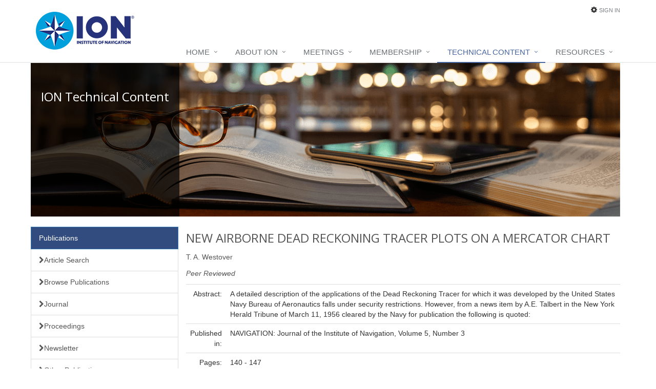

--- FILE ---
content_type: text/html;charset=UTF-8
request_url: https://www.ion.org/publications/abstract.cfm?articleID=101769
body_size: 21526
content:





<!DOCTYPE html> <!--[if IE 8]> <html lang="en" class="ie8"> <![endif]--> <!--[if IE 9]> <html lang="en" class="ie9"> <![endif]--> <!--[if !IE]><!--> <html lang="en"> <!--<![endif]--> <!-- Content Copyright Institute of Navigation -->
<head> <meta charset="utf-8"> <meta name="viewport" content="width=device-width, initial-scale=1.0">
<meta http-equiv="Content-Type" content="text/html; charset=UTF-8" />
<meta http-equiv="Content-Language" content="en-us">
<meta name="Description" id="Description" content="Article Abstract" />
<title>NEW AIRBORNE DEAD RECKONING TRACER PLOTS ON A MERCATOR CHART</title> 
<link rel="stylesheet" href="/style/bootstrap/bootstrap.min.css" type="text/css" />
<link rel="stylesheet" href="/style/style.css" type="text/css" />
<script>
(function(i,s,o,g,r,a,m){i['GoogleAnalyticsObject']=r;i[r]=i[r]||function(){
(i[r].q=i[r].q||[]).push(arguments)},i[r].l=1*new Date();a=s.createElement(o),
m=s.getElementsByTagName(o)[0];a.async=1;a.src=g;m.parentNode.insertBefore(a,m)
})(window,document,'script','//www.google-analytics.com/analytics.js','ga');
ga('create', 'UA-2653707-8', 'auto');
ga('send', 'pageview');
</script>
<link rel="shortcut icon" href="favicon.ico">
<link rel='stylesheet' type='text/css' href='https://fonts.googleapis.com/css?family=Open+Sans:400,300,600'>
<!-- CSS Header and Footer -->
<link rel="stylesheet" href="/templates/assets/css/headers/header-default.css">
<link rel="stylesheet" href="/templates/assets/css/footers/footer-v1.css">
<!-- CSS Implementing Plugins -->
<link rel="stylesheet" href="/templates/assets/plugins/animate.css">
<link rel="stylesheet" href="/templates/assets/plugins/line-icons/line-icons.css">
<link rel="stylesheet" href="/templates/assets/plugins/font-awesome/css/font-awesome.css">
<link rel="stylesheet" href="/templates/assets/plugins/layer-slider/layerslider/css/layerslider.css">
<!-- CSS Theme -->
<link rel="stylesheet" href="/templates/assets/css/theme-colors/dark-blue.css" />
<!-- CSS Customization -->
<link rel="stylesheet" href="/templates/assets/css/custom.css">
<!-- Icons and Favicons -->
<link rel="apple-touch-icon" sizes="57x57" href="/images/favicons/apple-icon-57x57.png">
<link rel="apple-touch-icon" sizes="60x60" href="/images/favicons/apple-icon-60x60.png">
<link rel="apple-touch-icon" sizes="72x72" href="/images/favicons/apple-icon-72x72.png">
<link rel="apple-touch-icon" sizes="76x76" href="/images/favicons/apple-icon-76x76.png">
<link rel="apple-touch-icon" sizes="114x114" href="/images/favicons/apple-icon-114x114.png">
<link rel="apple-touch-icon" sizes="120x120" href="/images/favicons/apple-icon-120x120.png">
<link rel="apple-touch-icon" sizes="144x144" href="/images/favicons/apple-icon-144x144.png">
<link rel="apple-touch-icon" sizes="152x152" href="/images/favicons/apple-icon-152x152.png">
<link rel="apple-touch-icon" sizes="180x180" href="/images/favicons/apple-icon-180x180.png">
<link rel="icon" type="image/png" sizes="192x192"  href="/images/favicons/android-icon-192x192.png">
<link rel="icon" type="image/png" sizes="32x32" href="/images/favicons/favicon-32x32.png">
<link rel="icon" type="image/png" sizes="96x96" href="/images/favicons/favicon-96x96.png">
<link rel="icon" type="image/png" sizes="16x16" href="/images/favicons/favicon-16x16.png">
<link rel="manifest" href="/images/favicons/manifest.json">
<meta name="msapplication-TileColor" content="#ffffff">
<meta name="msapplication-TileImage" content="/images/favicons/ms-icon-144x144.png">
<meta name="theme-color" content="#ffffff">
<script type="application/ld+json">
{
"@context": "https://schema.org",
"@type": "Organization",
"url": "https://www.ion.org",
"logo": "https://www.ion.org/templates/assets/img/ion-logo.png",
"contactPoint": [{
"@type": "ContactPoint",
"telephone": "+1-703-366-2723",
"contactType": "customer service"
}],
"name": "Institute of Navigation"
}
</script>
<link rel="stylesheet" type="text/css" href="/commonspot/commonspot.css">


 

<!-- START Google Scholar -->
 
<link rel="canonical" href="https://www.ion.org/publications/abstract.cfm?articleID=101769" />

<meta name="article_references" content="Westover, T. A., 1956,NEW AIRBORNE DEAD RECKONING TRACER PLOTS ON A MERCATOR CHART,NAVIGATION,5:140-147." />

<meta name="citation_abstract_html_url" content="http://www.ion.org/publications/abstract.cfm?jp=j&articleID=101769" />
  

<meta name="citation_author" content="Westover, T. A." />

<meta name="citation_firstpage" content="140" />
<meta name="citation_issn" content="2161-4296" />
<meta name="citation_issue" content="3" />
<meta name="citation_journal_title" content="NAVIGATION: Journal of the Institute of Navigation" />
<meta name="citation_language" content="en" />
<meta name="citation_lastpage" content="147" />
<meta name="citation_online_date" content="1956//01" />

<meta name="citation_pdf_url" content="https://www.ion.org/publications/pdf.cfm?articleID=101769" />

<meta name="citation_publication_date" content="1956//01" />

<meta name="citation_title" content="NEW AIRBORNE DEAD RECKONING TRACER PLOTS ON A MERCATOR CHART" />
<meta name="citation_volume" content="5" />

<meta name="citation_abstract" lang="en" content="A detailed description of the applications of the Dead Reckoning Tracer for which it was developed by the United States Navy Bureau of
Aeronautics falls under security restrictions. However, from a news item by A.E. Talbert in the New York Herald Tribune of March 11,
1956 cleared by the Navy for publication the following is quoted:">

<!-- END Google Scholar -->



</head>
<body lang="en" class="CS_Document"><a name="__topdoc__"></a>
<div class="wrapper">
<!--=== Header ===-->
<div class="header">
<div class="container">
<!-- Logo -->
<a class="logo" href="/">
<img src="/templates/assets/img/ion-logo.png" alt="ION Logo" class="img-responsive">
</a>
<!-- End Logo -->
<!-- Topbar -->
<div class="topbar">
<ul class="loginbar pull-right"> 
<div id="cs_control_3881" class="cs_control  CS_Element_CustomCF"><div id="CS_CCF_5894_3881">

<i class="fa fa-cog"></i>
<li>

	<li><a href="/sign-in.cfm">Sign In</a></li>
	
</li>


</div></div>
</ul>
</div>
<!-- End Topbar -->
<!-- Toggle get grouped for better mobile display -->
<button type="button" class="navbar-toggle" data-toggle="collapse" data-target=".navbar-responsive-collapse">
<span class="sr-only">Toggle navigation</span>
<span class="fa fa-bars"></span>
</button>
<!-- End Toggle -->
</div><!--/end container-->
<!-- Collect the nav links, forms, and other content for toggling -->
<div class="collapse navbar-collapse mega-menu navbar-responsive-collapse">
<div class="container">
<ul class="nav navbar-nav">
<!-- Home -->
<li class="dropdown">
<a href="/" > <!-- class="dropdown-toggle" -->
Home
</a>
</li>
<!-- End Home -->
<!-- About ION -->
<li class="dropdown">
<a href="/about/" class="dropdown-toggle" data-toggle="dropdown">
About ION
</a>
<div id="cs_control_3211" class="cs_control  sub-menu">
<ul class="dropdown-menu">
<li>
<a href="/about/index.cfm">About ION</a>
</li>
<li>
<a href="/news/index.cfm">News and Announcements</a>
</li>
<li>
<a href="/governance/index.cfm">Governance</a>
</li>
<li>
<a href="/awards/index.cfm">Awards and ION Fellows</a>
</li>
<li>
<a href="/about/partner-program.cfm">ION Partner Program</a>
</li>
<li>
<a href="/about/contact.cfm">Contact ION</a>
</li>
</ul>
</div>
</li>
<!-- End About ION -->
<!-- Meetings -->
<li class="dropdown">
<a href="/meetings/" class="dropdown-toggle" data-toggle="dropdown">
Meetings
</a>
<div id="cs_control_3212" class="cs_control  sub-menu">
<ul class="dropdown-menu">
<li>
<a href="/itm/index.cfm">International Technical Meeting</a>
</li>
<li>
<a href="/ptti/index.cfm">PTTI</a>
</li>
<li>
<a href="/cassca/index.cfm">Cognizant Autonomous Systems</a>
</li>
<li>
<a href="/pnt/index.cfm">Pacific PNT</a>
</li>
<li>
<a href="/plans/index.cfm">IEEE/ION PLANS</a>
</li>
<li>
<a href="/jnc/index.cfm">Joint Navigation Conference</a>
</li>
<li>
<a href="/gnss/index.cfm">ION GNSS+</a>
</li>
</ul>
</div>
</li>
<!-- End Meetings -->
<!-- Membership -->
<li class="dropdown">
<a href="/membership/" class="dropdown-toggle" data-toggle="dropdown">
Membership
</a>
<div id="cs_control_3213" class="cs_control  sub-menu">
<ul class="dropdown-menu">
<li>
<a href="/membership/index.cfm">Membership Information</a>
</li>
<li>
<a href="/membership/join-renew.cfm">Join or Renew</a>
</li>
<li>
<a href="/membership/government-fellows.cfm">Government Fellows</a>
</li>
<li>
<a href="/membership/local-sections.cfm">Regional Sections</a>
</li>
<li>
<a href="/about/volunteer.cfm">Volunteer with ION</a>
</li>
<li>
<a href="/membership/corporate-member-directory.cfm">Corporate Member Directory</a>
</li>
</ul>
</div>
</li>
<!-- End Membership -->
<!-- Publications -->
<li class="dropdown active">
<a href="/publications/" class="dropdown-toggle" data-toggle="dropdown">
Technical Content
</a>
<div id="cs_control_3214" class="cs_control  sub-menu">
<ul class="dropdown-menu">
<li>
<a href="/publications/browse.cfm">Search/Browse Publications</a>
</li>
<li>
<a href="/navi/">Journal</a>
</li>
<li>
<a href="/publications/newsletter.cfm">Newsletter</a>
</li>
<li>
<a href="/publications/browse.cfm">Proceedings</a>
</li>
<li>
<a href="https://sdr.ion.org/">SDR Metadata Standard</a>
</li>
<li>
<a href="/publications/other-publications.cfm">Other Publications</a>
</li>
<li>
<a href="/publications/download-subscriptions.cfm">Download Subscriptions</a>
</li>
<li>
<a href="/publications/order-publications.cfm">Purchase Publications</a>
</li>
<li>
<a href="/publications/Online-Tutorials.cfm">Online Tutorials</a>
</li>
<li>
<a href="/publications/webinars.cfm">Webinars</a>
</li>
</ul>
</div>
</li>
<!-- End Publications -->
<!-- Outreach -->
<li class="dropdown">
<a href="/outreach/" class="dropdown-toggle" data-toggle="dropdown">
Resources
</a>
<div id="cs_control_3215" class="cs_control  sub-menu">
<ul class="dropdown-menu">
<li>
<a href="/job-board.cfm">Job Board</a>
</li>
<li>
<a href="/outreach/student-programs.cfm">Student Programs</a>
</li>
<li>
<a href="/outreach/african-outreach.cfm">Africa Outreach Program</a>
</li>
<li>
<a href="http://www.autosnowplow.com">Autonomous Snowplow Competition</a>
</li>
<li>
<a href="http://www.ion.org/museum/">ION Virtual Museum</a>
</li>
<li>
<a href="/outreach/lesson-plans.cfm">Navigation Lesson Plans</a>
</li>
<li>
<a href="/outreach/REACH-STEM-Early-Maritime-Social-Sciences-Lesson-Module.cfm">IEEE REACH: STEM Lesson Module</a>
</li>
<li>
<a href="/outreach/IAIN.cfm">IAIN</a>
</li>
</ul>
</div>
</li>
<!-- End Shortcodes -->
</ul>
</div><!--/end container-->
</div><!--/navbar-collapse-->
</div>
<!--=== End Header ===-->
<!--=== ION Subsite Header Image and Text ===-->
<div class="container">
<div class="row">
<div class="col-12" style="margin-left:5px;">
<div id="subsitecarousel" class="carousel slide" data-ride="carousel">
<div class="carousel-inner">
<div class="item active">
<div id="cs_control_3242" class="cs_control  CS_Element_Image"><img src="/publications/images/PubsSubsite.png" alt="Techmical Content Subsite Header" class="img-responsive"></div>
<div class="carousel-caption subsite-header"> <!-- The subsite header text inside of this container, including markup, is populated from the Formatted Text Block on the subsite template -->
<div id="cs_control_3830" class="cs_control  CS_Element_Textblock"> <div class="CS_Textblock_Text"><h2 class="subsite-header-text">ION Technical Content</h2></div> </div>
</div> <!-- End subsite header formatted text block -->
</div>
</div>
</div>
</div>
</div>
</div>
<!--=== Content Part ===-->
<div class="container content" style="padding-top:20px;">
<div class="row">
<div class="col-md-9 col-md-push-3" style="padding-bottom:80px;">
<!-- Main Content Area -->
<div id="gridRow_1_1_2" class="cs_GridRow"><div id="gridCol_1_1_1_1_2" class="cs_GridColumn">


<h2 class="citation_title">NEW AIRBORNE DEAD RECKONING TRACER PLOTS ON A MERCATOR CHART</h2>

<P class="citation_author">T. A. Westover</P>


<P class="citation_author"><em>Peer Reviewed</em></P>


<table class="table">
  <tr>
   <td align="right">
	Abstract:
   </td>
   <td>
	A detailed description of the applications of the Dead Reckoning Tracer for which it was developed by the United States Navy Bureau of
Aeronautics falls under security restrictions. However, from a news item by A.E. Talbert in the New York Herald Tribune of March 11,
1956 cleared by the Navy for publication the following is quoted: 
   </td>
  </tr>
  
  <tr>
   <td align="right">
	Published in:
   </td>
   <td>
	
	NAVIGATION: Journal of the Institute of Navigation, Volume 5, Number 3 
   </td>
  </tr>

  <tr>
   <td align="right">
	Pages:
   </td>
   <td>
	140 - 147
   </td>
  </tr>

  <tr>
   <td align="right">
	Cite this article:
   </td>
   <td>
	Westover, T. A., "NEW AIRBORNE DEAD RECKONING TRACER PLOTS ON A MERCATOR CHART", <em>NAVIGATION: Journal of The Institute of Navigation</em>, Vol. 5, No. 3, 
			1956, pp. 140-147.

		  
   </td>
  </tr>
  
  <tr>
    <td>
	
		Full Paper:
	
    </td>
    <td>
		
			ION Members/Non-Members: <a href="https://www.ion.org/publications/download-credits.cfm">1 Download Credit</a>
			
		<BR />
	 
			<a href="/sign-in.cfm">Sign In</a> 
		
    </td>
  </tr>
   
</table>





</div></div>
</div> <!--/col-md-9 col-md-push-3--> <!-- End main content area -->
<div class="col-md-3 col-md-pull-9" style="padding-left: 5px;padding-right:0;">
<div class="list-group">
<div id="cs_control_3231" class="cs_control CS_Element_Schedule"><div  title="" id="CS_Element_leftColumn"><div id="gridRow_1_1_3231" class="cs_GridRow"><div id="gridCol_1_1_1_1_3231" class="cs_GridColumn"><div id="cs_control_3877" class="cs_control  CS_Element_Textblock"><div class="CS_Textblock_Text" style="text-align:left"><p><a class="list-group-item active list-group-item-header">Publications</a> <a class="list-group-item CP___PAGEID_5803" href="/publications/browse.cfm"><em class="fa fa-chevron-right"> </em>Article Search</a> <a class="list-group-item CP___PAGEID_5803" href="/publications/browse.cfm"><em class="fa fa-chevron-right"> </em>Browse Publications</a> <a class="list-group-item CP___PAGEID_5928" href="/navi/"><em class="fa fa-chevron-right"> </em>Journal</a> <a class="list-group-item CP___PAGEID_5803" href="/publications/browse.cfm"><em class="fa fa-chevron-right"> </em>Proceedings</a> <a class="list-group-item CP___PAGEID_5915" href="/publications/newsletter.cfm"><em class="fa fa-chevron-right"> </em>Newsletter</a> <a class="list-group-item CP___PAGEID_5923" href="/publications/other-publications.cfm"><em class="fa fa-chevron-right"> </em>Other Publications</a> <a class="list-group-item CP___PAGEID_12754" href="/publications/download-subscriptions.cfm"> <em class="fa fa-chevron-right"> </em>Download Subscriptions</a> <a class="list-group-item" href="/publications/webinars.cfm"> <em class="fa fa-chevron-right"> </em>Webinars</a> <a class="list-group-item CP___PAGEID_5914" href="/publications/order-publications.cfm"><em class="fa fa-chevron-right"> </em>Buy Publications</a></p>
<p> </p></div></div></div></div></div></div>
</div>
<!-- Optional Subsite-Specific Logo and/or Social Icons - These Can go in a separate Formatted Text Block in the sidebar container -->
<div class="magazine-sb-social margin-bottom-20">
<ul class="social-icons social-icons-color">
<li><a href="https://www.facebook.com/ionavigation" data-original-title="Facebook" class="social_facebook"></a></li>
<li><a href="https://twitter.com/ionavigation" data-original-title="Twitter" class="social_twitter"></a></li>
<li><a href="https://www.linkedin.com/company/ionavigation" data-original-title="Linkedin" class="social_linkedin"></a></li>
</ul>
<div class="clearfix"></div>
</div>
<!-- End Social -->
</div><!--/col-md-3-->
</div><!--/row-->
</div><!--/container-->
<!--=== End Content Part ===-->
<!--=== Footer Version 1 ===-->
<div class="footer-v1">
<div class="footer">
<div class="container">
<div class="row">
<!-- About -->
<div class="col-md-3 md-margin-bottom-40">
<div id="cs_control_9617" class="cs_control CS_Element_Schedule"><div  title="" id="CS_Element_FooterColumn1"><div id="gridRow_1_1_9617" class="cs_GridRow"><div id="gridCol_1_1_1_1_9617" class="cs_GridColumn"><div id="cs_control_9632" class="cs_control  CS_Element_Textblock"><div class="CS_Textblock_Text" style="text-align:left"><p><a href="/index.cfm" class="CP___PAGEID_2023" onmouseover="return window.status='/index.cfm'" style="cursor:hand"><img alt="ION Logo Footer" border="0" class="footer-logo CP___PAGEID_2023" height="97" hspace="0" src="/images/ion-logo-big_1.png" title="ION Logo Footer" vspace="0" width="209" /></a><br />
<em>Advancing positioning, navigation and timing (PNT)</em></p></div></div></div></div></div></div>
</div><!--/col-md-3-->
<!-- End About -->
<!-- Latest -->
<div class="col-md-3 md-margin-bottom-40">
<div class="posts">
 
</div>
</div><!--/col-md-3-->
<!-- End Latest -->
<!-- Link List -->
<div class="col-md-3 md-margin-bottom-40">
<div id="cs_control_9619" class="cs_control CS_Element_Schedule"><div  title="" id="CS_Element_FooterColumn3"><div id="gridRow_1_1_9619" class="cs_GridRow"><div id="gridCol_1_1_1_1_9619" class="cs_GridColumn"><div id="cs_control_9636" class="cs_control  CS_Element_LinkBar">
<div class="headline"><h2>Useful Links</h2></div>
<ul class="list-unstyled link-list">
<li><a href="/about/index.cfm">About ION</a><i class="fa fa-angle-right"></i></li>
<li><a href="/meetings/index.cfm">Meetings</a><i class="fa fa-angle-right"></i></li>
<li><a href="/membership/index.cfm">Membership</a><i class="fa fa-angle-right"></i></li>
<li><a href="/publications/index.cfm">Publications</a><i class="fa fa-angle-right"></i></li>
<li><a href="/outreach/index.cfm">Outreach</a><i class="fa fa-angle-right"></i></li>
</ul>
</div></div></div></div></div>
</div><!--/col-md-3-->
<!-- End Link List -->
<!-- Address -->
<div class="col-md-3 map-img md-margin-bottom-40">
<div id="cs_control_9620" class="cs_control CS_Element_Schedule"><div  title="" id="CS_Element_FooterColumn4"><div id="gridRow_1_1_9620" class="cs_GridRow"><div id="gridCol_1_1_1_1_9620" class="cs_GridColumn"><div id="cs_control_9637" class="cs_control  CS_Element_Textblock"><div class="CS_Textblock_Text" style="text-align:left"><div class="headline"><h2>Contact Us</h2></div>
<address class="md-margin-bottom-40">
The Institute of Navigation<br>
8551 Rixlew Lane, Suite 360<br>
Manassas, VA 20109<br>
Phone: 1-703-366-2723 <br>
Fax: 1-703-366-2724 <br>
Email: <a href="mailto:membership@ion.org" class="">membership@ion.org</a>
</address></div></div></div></div></div></div>
</div><!--/col-md-3-->
<!-- End Address -->
</div>
</div>
</div><!--/footer-->
<div class="copyright">
<div class="container">
<div class="row">
<div class="col-md-6">
<div id="cs_control_9621" class="cs_control  CS_Element_Textblock"><div class="CS_Textblock_Text" style="text-align:left"><p>&copy; 1995-2026, The Institute of Navigation, Inc. <a href="/about/terms-privacy.cfm" class="CP___PAGEID_7522" style="">Privacy Policy and Terms of Service</a></p></div></div>
</div>
<!-- Social Links -->
<div class="col-md-6">
<div id="cs_control_9622" class="cs_control  CS_Element_Textblock"><div class="CS_Textblock_Text" style="text-align:left"><ul class="footer-socials list-inline">
<li><a class="tooltips" data-original-title="Facebook" data-placement="top" data-toggle="tooltip" href="https://www.facebook.com/ionavigation" title=""><em class="fa fa-facebook"> </em> </a></li>
<li><a class="tooltips" data-original-title="Linkedin" data-placement="top" data-toggle="tooltip" href="https://www.linkedin.com/groups?home=&amp;gid=2026454&amp;trk=anet_ug_hm" title=""><em class="fa fa-linkedin"> </em> </a></li>
<li><a class="tooltips" data-original-title="Twitter" data-placement="top" data-toggle="tooltip" href="https://twitter.com/ionavigation" title=""><em class="fa fa-twitter"> </em> </a></li>
<li><a class="tooltips" data-original-title="YouTube" data-placement="top" data-toggle="tooltip" href="http://www.youtube.com/user/InstOfNavigation" title=""><em class="fa fa-youtube"> </em> </a></li>
</ul></div></div>
</div>
<!-- End Social Links -->
</div>
</div>
</div><!--/copyright-->
</div>
<!--=== End Footer Version 1 ===-->
</div><!--/wrapper-->
<!-- JS Global Compulsory -->
<script type="text/javascript" src="/templates/assets/plugins/jquery/jquery.min.js"></script>
<script type="text/javascript" src="/templates/assets/plugins/jquery/jquery-migrate.min.js"></script>
<script type="text/javascript" src="/templates/assets/plugins/bootstrap/js/bootstrap.min.js"></script>
<!-- JS Customization -->
<script type="text/javascript" src="/templates/assets/js/custom.js"></script>
<!-- JS Page Level -->
<script type="text/javascript" src="/templates/assets/js/app.js"></script>
<script>
$("#showr").click(function () {
$("#areyousure").show("fast");
$("#download").hide("fast");
});
$("#hidr").click(function () {
$("#areyousure").hide("fast");
$("#download").show("fast");
});
</script>
</body></html>

--- FILE ---
content_type: text/css
request_url: https://www.ion.org/templates/assets/css/custom.css
body_size: 3050
content:
/* Add here all your css styles (customizations) */
.subsite-title-container{ 
	position: relative; 
	width: 100%; /* for IE 6 */ 
}
/*.subsite-title-container h2 { 
   position: absolute; 
   top: 50px; 
   left: 0; 
   width: 100%; 
}*/
.subsite-title-text-container {
	position: absolute;
	width: 290px;
	height:300px;
	margin-top: 0px;
   background: rgb(0, 0, 0); /* fallback color */
   background: rgba(0, 0, 0, 0.7);
   padding: 10px; 
   z-index: 5;
   top: 0;
   left: 0;
}
.subsite-title-text-container h2 {
   color: white; 
   /* font: 24px/45px Verdana; */  /* Helvetica, Sans-Serif */
   letter-spacing: 1px;  
   padding-top: 75px;
   padding-left: 20px;
   line-height: 100%;
}

/* ********************************** */
/* Responsive Header Image and Text   */
/* ********************************** */

.subsite-header {
   background: rgb(0, 0, 0);
   background: rgba(0, 0, 0, 0.7);
   width: 290px;
   height:300px;
   padding:0px;
   left:0px;
   right: auto;
   top:0px;
   bottom: auto;
}
.subsite-header-text {
    padding-top:15%;
    color:#fff;
}

/* Remove the top-padding from the header text when screen gets narrow   */

@media only screen and (max-width: 991px) {

    .subsite-header-text {
        padding-top:0;
    }
}

div.list-group a.list-group-item-header,
div.list-group a.list-group-item-header:hover {
	background:#324c80;
}

div.search-open form input#Search{
	width:258px;
}

/* ********************************** */
/* Registration Breadcrumb Styling    */
/* ********************************** */


.breadcrumb {background: rgba(68, 83, 163, 1); border: 0px solid rgba(245, 245, 245, 1); border-radius: 4px; display: block;}
.breadcrumb li {font-size: 14px;}
.breadcrumb a {color: rgba(255, 255, 255, 1);}
.breadcrumb a:hover {color: rgba(186, 186, 186, 1);}
.breadcrumb>.active {color: rgba(222, 213, 213, 1);}
.breadcrumb>li+li:before {color: rgba(204, 204, 204, 1); content: "\232A\00a0";}

/* ********************************** */
/* Carousel Styling    */
/* ********************************** */

.satrotate {
    -webkit-animation:spin 5s linear infinite alternate;
    -moz-animation:spin 5s linear infinite alternate;
    animation:spin 5s linear infinite alternate;
}
@-moz-keyframes spin { 100% { -moz-transform: rotate(25deg); } }
@-webkit-keyframes spin { 100% { -webkit-transform: rotate(25deg); } }
@keyframes spin { 100% { -webkit-transform: rotate(25deg); transform:rotate(25deg); } }

.satrotatereverse {
    -webkit-animation:spinreverse 4s linear infinite alternate;
    -moz-animation:spinreverse 4s linear infinite alternate;
    animation:spinreverse 4s linear infinite alternate;
}
@-moz-keyframes spinreverse { 100% { -moz-transform: rotate(-25deg); } }
@-webkit-keyframes spinreverse { 100% { -webkit-transform: rotate(-25deg); } }
@keyframes spinreverse { 100% { -webkit-transform: rotate(-25deg); transform:rotate(-25deg); } }

/* ********************************** */
/* Social Icons Horizontal Layout     */
/* ********************************** */

.social-icons li {
	display: inline-block;
}